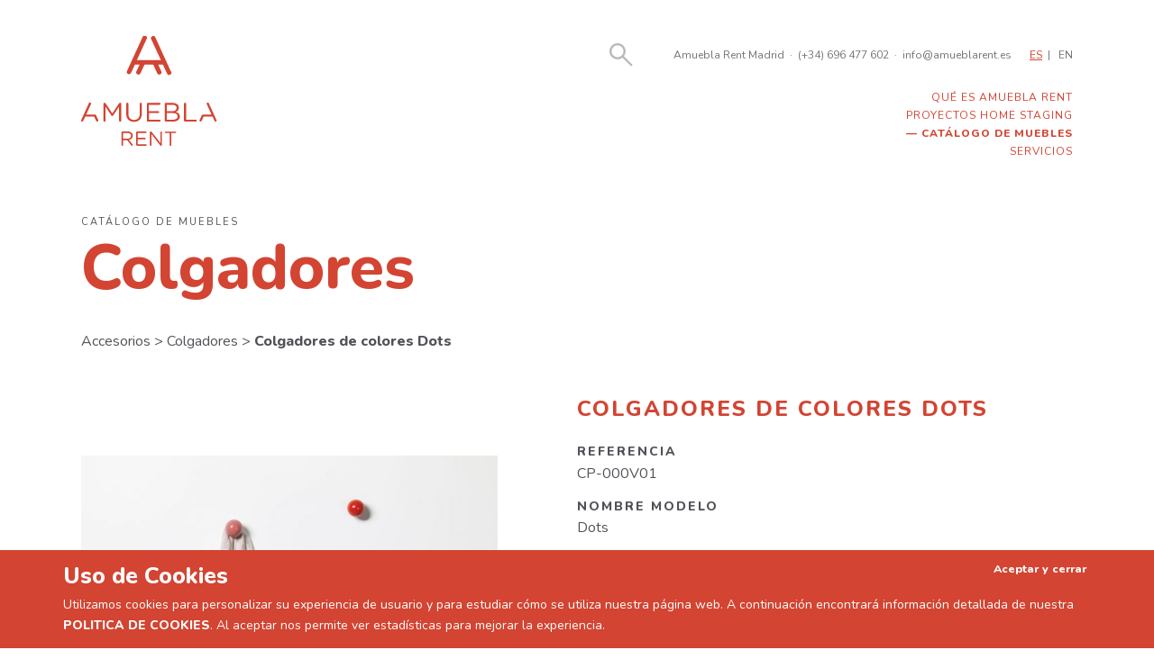

--- FILE ---
content_type: text/html; charset=UTF-8
request_url: https://amueblarent.es/catalogo/colgadores-de-colores/
body_size: 17957
content:
<!doctype html>
<html class="no-js" lang="es">
<head>
    <meta charset="utf-8">
    <meta http-equiv="X-UA-Compatible" content="IE=edge">
    <title>Colgadores de colores Dots &raquo; Amuebla Rent</title>
    <meta name="viewport" content="width=device-width, initial-scale=1">

    <script>
      WebFontConfig = {
        google: {families: ['Playfair+Display:400i:latin', 'Nunito:400,800:latin']}
      };
    </script>
    <script async
            src="https://amueblarent.es/wp-content/themes/amueblarent/js/webfont.js"></script>

    <script>
      document.documentElement.classList.add('js');
      document.documentElement.classList.remove('no-js');
    </script>

	<style>@charset "UTF-8";.cabeceraPrincipal>.inner,.piePrincipal>.inner,.pieSecundario>.inner{max-width:1100px;width:90%;margin:0 auto}.entradilla{width:90%}.entradilla:not(:last-child){margin-bottom:3.63636vw}@media only screen and (min-width:1100px){.entradilla:not(:last-child){margin-bottom:40px}}.entradilla p{font-size:18px;line-height:1.57143;font-family:Playfair Display,serif;font-style:italic}@media only screen and (min-width:523.25581px){.entradilla p{font-size:3.44vw}}@media only screen and (min-width:640px){.entradilla p{font-size:22px}}.entradilla p:last-child{margin-bottom:0}.boton a{font-size:14px;background:#dee0e2;display:inline-block;padding:.5em 2em;color:#d34432;text-transform:uppercase;letter-spacing:1px;text-decoration:none;transition:.5s}@media only screen and (min-width:560px){.boton a{font-size:2.5vw}}@media only screen and (min-width:640px){.boton a{font-size:16px}}.boton a:hover{background:#ededed}.entradilla+.boton{margin-top:-1.81818vw}@media only screen and (min-width:1100px){.entradilla+.boton{margin-top:-20px}}.destacado{color:#d34432}.peque{font-size:12px;opacity:.5}@media only screen and (max-width:639px){.entradilla{text-align:justify;-webkit-hyphens:auto;-ms-hyphens:auto;hyphens:auto}.boton{text-align:center}}#buscador{position:relative;display:flex;align-items:stretch;height:30px;width:100%}#buscador a{color:#d34432;position:absolute;right:5px;top:calc(50% - 9px)}#buscador a svg{width:18px;height:18px}.search-form{position:relative;z-index:10;display:none;height:100%;flex:1 0 auto}#buscador:target .search-form{display:block}.search-field{position:absolute;top:0;left:0;width:100%;bottom:0;display:block;-webkit-appearance:none;-moz-appearance:none;appearance:none;border:0;background:#f1f2f2;padding:.5em;font-size:1em;font-family:Nunito,sans-serif}.search-submit{background:url(/wp-content/themes/amueblarent/img/lupa.svg) 50% no-repeat;border:0;padding:0;text-indent:100%;overflow:hidden;white-space:nowrap;position:absolute;right:5px;top:calc(50% - 9px);width:18px;height:18px;background-size:contain}@media only screen and (min-width:1024px){#buscador{height:42px}#buscador a{color:#b6b9bc;position:absolute;right:5px;top:calc(50% - 13px)}#buscador a svg{width:26px;height:26px}.search-form{height:42px}.search-submit{width:26px;height:26px;top:calc(50% - 13px);color:#b6b9bc}}.cabeceraPrincipal-logo a{color:#d34432;text-decoration:none}.logo-grande{display:none}@media only screen and (min-width:1024px){.logo-grande{display:block}.logo-peque{display:none}}a[href="#menu"]{color:#d34432}.menuMovil{-webkit-transform:translateX(100%);transform:translateX(100%);transition:.5s;position:fixed;top:0;left:0;right:0;bottom:0;background:#d34432;color:#fff;z-index:100000;display:flex;flex-direction:column;justify-content:space-around;align-items:center;text-align:center;padding:20px}.menuMovil:target{-webkit-transform:translateX(0);transform:translateX(0)}.menuMovil a{color:currentColor;text-decoration:none}.menuMovil a[href="#"]{display:inline-block;text-indent:100%;white-space:nowrap;overflow:hidden;width:16px;height:16px;background:url([data-uri])}.menuMovil .menu{list-style:none;margin:0;padding:0;font-size:14px;text-transform:uppercase;letter-spacing:2px}.menuMovil .menu-item{margin-bottom:.25em}.menuMovil-datos{font-size:12px}@media only screen and (max-width:1023px){.cabeceraPrincipal-menu{display:none}}@media only screen and (min-width:1024px){.cabeceraPrincipal-enlaceMenu,.menuMovil{display:none}.cabeceraPrincipal-menu{font-size:12px;font-family:Nunito,sans-serif;text-transform:uppercase;letter-spacing:1px;color:#d34432;margin-top:1rem}.cabeceraPrincipal-menu a{text-decoration:none;color:currentColor}.cabeceraPrincipal-menu .menu{list-style:none;margin:0;padding:0;display:flex;justify-content:space-around}.cabeceraPrincipal-menu .menu-item[class*=current],.proyectos .cabeceraPrincipal-menu .menu-item-2737,.tienda .cabeceraPrincipal-menu .menu-item-175{font-weight:800}.cabeceraPrincipal-menu .menu-item[class*=current]:before,.proyectos .cabeceraPrincipal-menu .menu-item-2737:before,.tienda .cabeceraPrincipal-menu .menu-item-175:before{content:"— "}}.cabeceraPrincipal-datos a{color:currentColor;text-decoration:none}.cabeceraPrincipal-datos span{display:inline-block;margin:0 .5em}@media only screen and (max-width:1023px){.cabeceraPrincipal-datos{display:none}}.cabeceraPrincipal-idiomas ul{list-style:none;margin:0;padding:0}.cabeceraPrincipal-idiomas li{display:inline-block}.cabeceraPrincipal-idiomas li:not(:last-child):after{content:"|";padding-left:.25em;padding-right:.5em}.cabeceraPrincipal-idiomas li.wpml-ls-current-language a{color:#d34432;text-decoration:underline}.cabeceraPrincipal-idiomas a{text-decoration:none;color:currentColor}@media only screen and (max-width:1023px){.cabeceraPrincipal-idiomas{display:none}}.cabeceraPrincipal{padding-top:3.63636vw;padding-bottom:3.63636vw;font-family:Nunito,sans-serif;color:#727579;font-size:12px;background:#fff;top:0;z-index:1000}@media only screen and (min-width:1100px){.cabeceraPrincipal{padding-top:40px;padding-bottom:40px}}@media only screen and (min-width:782px){.admin-bar .cabeceraPrincipal{top:32px}}.cabeceraPrincipal>.inner{display:flex;align-items:flex-start;flex-wrap:wrap}.cabeceraPrincipal-logo{flex:0 0 auto;padding-right:40px}.cabeceraPrincipal-buscador{margin-left:auto;flex:1 0 auto}.cabeceraPrincipal-enlaceMenu,.cabeceraPrincipal-idiomas{flex:0 0 auto;padding-left:20px}.cabeceraPrincipal-enlaceMenu{min-height:30px;display:flex;align-items:center}@media only screen and (min-width:640px){.cabeceraPrincipal-datos{padding-left:40px}}@media only screen and (min-width:1024px){.cabeceraPrincipal{padding-bottom:10px}.cabeceraPrincipal-datos,.cabeceraPrincipal-idiomas{min-height:42px;display:flex;align-items:center}.cabeceraPrincipal-enlaceMenu{display:none}.cabeceraPrincipal-menu{width:100%}@supports (display:grid){.cabeceraPrincipal>.inner{display:-ms-grid;display:grid;-ms-grid-columns:max-content 1fr max-content max-content;grid-template-columns:-webkit-max-content 1fr -webkit-max-content -webkit-max-content;grid-template-columns:max-content 1fr max-content max-content}.cabeceraPrincipal-logo{-ms-grid-column:1;grid-column:1;-ms-grid-row:1;-ms-grid-row-span:2;grid-row:1/span 2}.cabeceraPrincipal-buscador{-ms-grid-column:2;grid-column:2;-ms-grid-row:1;grid-row:1;width:100%;display:block}.cabeceraPrincipal-datos{-ms-grid-column:3;grid-column:3;-ms-grid-row:1;grid-row:1}.cabeceraPrincipal-idiomas{-ms-grid-column:4;grid-column:4;-ms-grid-row:1;grid-row:1}.cabeceraPrincipal-menu{-ms-grid-column:2;-ms-grid-column-span:3;grid-column:2/span 3;-ms-grid-row:2;grid-row:2}.cabeceraPrincipal-menu .menu{display:block;text-align:right}}}.piePrincipal{padding:1em;background:#d34432;color:#fff;font-family:Nunito,sans-serif;font-size:12px;font-weight:800;text-transform:uppercase;text-align:center;letter-spacing:1px}.piePrincipal>.inner{padding-top:15px;padding-bottom:15px}.piePrincipal a{color:currentColor;text-decoration:none}.piePrincipal a:hover{text-decoration:underline}.piePrincipal svg{display:block;margin:0 auto}.piePrincipal-menu .menu{list-style:none;padding:0;margin:0}.pieSecundario>.inner{padding-top:1em;padding-bottom:1em;text-align:center;font-size:9px}@media only screen and (min-width:478.7234px){.pieSecundario>.inner{font-size:1.88vw}}@media only screen and (min-width:640px){.pieSecundario>.inner{font-size:12px}}.pieSecundario>.inner a{color:currentColor;text-decoration:none}.pieSecundario>.inner a:hover{text-decoration:underline}.pieSecundario-copyright{font-style:italic;font-size:.81818em;font-family:Playfair Display,serif;margin-top:.5em}.pieSecundario-copyright a{color:currentColor;text-decoration:none}.red{display:inline-flex;align-items:center;justify-content:center}.red:not(:first-child){margin-left:20px}.red svg{width:20px;height:20px}@media only screen and (max-width:639px){.piePrincipal-menu .menu{margin:25px 0}.piePrincipal-menu .menu-item:not(:last-child){margin-bottom:.5em}}@media only screen and (max-width:639px){.piePrincipal-contacto{display:none}}@media only screen and (min-width:640px){.piePrincipal>.inner{display:-ms-grid;display:grid;-ms-grid-columns:max-content 1fr max-content;grid-template-columns:-webkit-max-content 1fr -webkit-max-content;grid-template-columns:max-content 1fr max-content;-ms-grid-rows:(max-content)[2];grid-template-rows:repeat(2,-webkit-max-content);grid-template-rows:repeat(2,max-content);grid-gap:25px 50px;align-items:start;text-align:left}.piePrincipal-logo{-ms-grid-column:1;grid-column:1;-ms-grid-row:1;-ms-grid-row-span:2;grid-row:1/3}.piePrincipal-menu{-ms-grid-column:2;grid-column:2;-ms-grid-row:1;-ms-grid-row-span:2;grid-row:1/3;margin:0}.piePrincipal-contacto{-ms-grid-row:1;grid-row:1;text-transform:none;font-size:1.1em}.piePrincipal-contacto,.piePrincipal-redes{-ms-grid-column:3;grid-column:3;text-align:left}.piePrincipal-redes{-ms-grid-row:2;grid-row:2}.pieSecundario>.inner{display:-ms-grid;display:grid;-ms-grid-columns:1fr max-content 1fr;grid-template-columns:1fr -webkit-max-content 1fr;grid-template-columns:1fr max-content 1fr}.pieSecundario-contenido{-ms-grid-column:2;grid-column:2;-ms-grid-row:1;grid-row:1}.pieSecundario-copyright{-ms-grid-column:3;grid-column:3;-ms-grid-row:1;grid-row:1;text-align:right}.red{border:1px solid #fff;border-radius:50%;width:30px;height:30px}.red svg{width:12px;height:12px}}@media only screen and (min-width:1024px){.piePrincipal>.inner{-ms-grid-columns:max-content 2fr 1fr;grid-template-columns:-webkit-max-content 2fr 1fr;grid-template-columns:max-content 2fr 1fr}.piePrincipal-menu .menu{display:flex;flex-direction:column;flex-wrap:wrap;height:8em}}*,:after,:before{box-sizing:inherit}html{box-sizing:border-box;color:#515258;font-family:Nunito,sans-serif;font-size:14px;-webkit-font-smoothing:antialiased;-moz-osx-font-smoothing:grayscale;line-height:1.7}@media only screen and (min-width:560px){html{font-size:2.5vw}}@media only screen and (min-width:640px){html{font-size:16px}}body,html{margin:0;padding:0}body{overflow-y:scroll;display:flex;flex-direction:column;min-height:100vh}body.admin-bar{min-height:calc(100vh - 46px)}@media only screen and (min-width:782px){body.admin-bar{min-height:calc(100vh - 32px)}}img{height:auto}img,svg{max-width:100%}.contenedor-video{clear:both;position:relative;padding-bottom:56.25%}.contenedor-video>*{position:absolute;width:100%;height:100%}p{margin-top:0}h1,h2,h3,h4,h6,p{font-family:Nunito,sans-serif}h1,h2,h3,h4,h6{line-height:1.2;margin-bottom:1em}h1:not([class]):first-child,h2:not([class]):first-child,h3:not([class]):first-child,h4:not([class]):first-child,h6:not([class]):first-child{margin-top:0}h1,h2{font-size:18.125px}h3{font-size:12.5px}h4{font-size:10.625px}h6{font-size:9.375px}@media only screen and (min-width:640px){h1,h2{font-size:19.9375px}h3{font-size:13.75px}h4{font-size:11.6875px}h6{font-size:10.3125px}}@media only screen and (min-width:1024px){h1,h2{font-size:29px}h3{font-size:20px}h4{font-size:17px}h6{font-size:15px}}.aligncenter{display:block;margin:0 auto}@media only screen and (min-width:640px){.alignleft{float:left;margin-right:25px;margin-bottom:1rem}.alignright{float:right;margin-left:25px;margin-bottom:1rem}}.screen-reader-text{position:absolute;left:-999em}.contenedor{flex:1 0 auto}</style><style>.producto>.inner{max-width:1100px;width:90%;margin:0 auto}.producto-migas{margin-bottom:20px;font-size:16px}@media only screen and (min-width:440px){.producto-migas{margin-bottom:4.54545vw}}@media only screen and (min-width:1100px){.producto-migas{margin-bottom:50px}}.producto-migas>a{text-decoration:none;color:currentColor}.producto-migas>a:not(:last-child):after{content:" > "}.producto-migas>a:last-child{font-weight:800}.producto{margin-top:2.72727vw;margin-bottom:2.72727vw;line-height:1.38095}@media only screen and (min-width:1100px){.producto{margin-top:30px;margin-bottom:30px}}.producto-nombre{color:#d34432;text-transform:uppercase;letter-spacing:2px;font-weight:800;font-size:16px;margin-top:0}@media only screen and (min-width:426.66667px){.producto-nombre{font-size:3.75vw}}@media only screen and (min-width:640px){.producto-nombre{font-size:24px}}.descripcion-texto,.producto-imagenes{margin-bottom:2.72727vw}@media only screen and (min-width:1100px){.descripcion-texto,.producto-imagenes{margin-bottom:30px}}.producto-imagen>div{background:50% no-repeat;background-size:contain;margin-bottom:30px}.producto-imagen>div:before{content:"";display:block;padding-bottom:69.22%}.producto-miniaturas{margin:0 -5px;display:flex;justify-content:center}.producto-miniatura{display:inline-block;text-decoration:none;padding:0 5px}.producto-miniatura img{display:block;margin:0 auto}.producto-caracteristicas{font-weight:400}.producto-caracteristicas dd,.producto-caracteristicas dl,.producto-caracteristicas dt{margin:0;padding:0}.producto-caracteristicas dt{margin-bottom:.25em}.producto-caracteristicas dd{margin-bottom:1em}.descripcion-titulo,.producto-caracteristicas dt{text-transform:uppercase;font-size:13px;letter-spacing:2px;font-weight:800}.descripcion-texto,.producto-caracteristicas{font-size:13px}.imagen-zoom{position:fixed;top:0;right:0;bottom:0;left:0;background:rgba(0,0,0,.7);display:flex;justify-content:center;align-items:center;z-index:1050;transition:opacity .5s;opacity:0}.imagen-zoom img{max-width:90%;max-height:90%}.imagen-zoom.is-visible{opacity:1}@media only screen and (min-width:800px){.producto-datos{display:flex;flex-wrap:wrap}.producto-nombre{flex:0 0 auto;width:100%;padding-left:50%;order:-1}.producto-imagenes{width:50%;padding-right:8%}.producto-caracteristicas{width:50%}.descripcion-titulo,.producto-caracteristicas dt{font-size:14px}.descripcion-texto,.producto-caracteristicas dd{font-size:16px}}</style><meta name='robots' content='max-image-preview:large' />
	<style>img:is([sizes="auto" i], [sizes^="auto," i]) { contain-intrinsic-size: 3000px 1500px }</style>
			<!-- This site uses the Google Analytics by ExactMetrics plugin v8.10.1 - Using Analytics tracking - https://www.exactmetrics.com/ -->
							<script src="//www.googletagmanager.com/gtag/js?id=G-CGH9TBFYWV"  data-cfasync="false" data-wpfc-render="false" type="text/javascript" async></script>
			<script data-cfasync="false" data-wpfc-render="false" type="text/javascript">
				var em_version = '8.10.1';
				var em_track_user = true;
				var em_no_track_reason = '';
								var ExactMetricsDefaultLocations = {"page_location":"https:\/\/amueblarent.es\/catalogo\/colgadores-de-colores\/"};
								if ( typeof ExactMetricsPrivacyGuardFilter === 'function' ) {
					var ExactMetricsLocations = (typeof ExactMetricsExcludeQuery === 'object') ? ExactMetricsPrivacyGuardFilter( ExactMetricsExcludeQuery ) : ExactMetricsPrivacyGuardFilter( ExactMetricsDefaultLocations );
				} else {
					var ExactMetricsLocations = (typeof ExactMetricsExcludeQuery === 'object') ? ExactMetricsExcludeQuery : ExactMetricsDefaultLocations;
				}

								var disableStrs = [
										'ga-disable-G-CGH9TBFYWV',
									];

				/* Function to detect opted out users */
				function __gtagTrackerIsOptedOut() {
					for (var index = 0; index < disableStrs.length; index++) {
						if (document.cookie.indexOf(disableStrs[index] + '=true') > -1) {
							return true;
						}
					}

					return false;
				}

				/* Disable tracking if the opt-out cookie exists. */
				if (__gtagTrackerIsOptedOut()) {
					for (var index = 0; index < disableStrs.length; index++) {
						window[disableStrs[index]] = true;
					}
				}

				/* Opt-out function */
				function __gtagTrackerOptout() {
					for (var index = 0; index < disableStrs.length; index++) {
						document.cookie = disableStrs[index] + '=true; expires=Thu, 31 Dec 2099 23:59:59 UTC; path=/';
						window[disableStrs[index]] = true;
					}
				}

				if ('undefined' === typeof gaOptout) {
					function gaOptout() {
						__gtagTrackerOptout();
					}
				}
								window.dataLayer = window.dataLayer || [];

				window.ExactMetricsDualTracker = {
					helpers: {},
					trackers: {},
				};
				if (em_track_user) {
					function __gtagDataLayer() {
						dataLayer.push(arguments);
					}

					function __gtagTracker(type, name, parameters) {
						if (!parameters) {
							parameters = {};
						}

						if (parameters.send_to) {
							__gtagDataLayer.apply(null, arguments);
							return;
						}

						if (type === 'event') {
														parameters.send_to = exactmetrics_frontend.v4_id;
							var hookName = name;
							if (typeof parameters['event_category'] !== 'undefined') {
								hookName = parameters['event_category'] + ':' + name;
							}

							if (typeof ExactMetricsDualTracker.trackers[hookName] !== 'undefined') {
								ExactMetricsDualTracker.trackers[hookName](parameters);
							} else {
								__gtagDataLayer('event', name, parameters);
							}
							
						} else {
							__gtagDataLayer.apply(null, arguments);
						}
					}

					__gtagTracker('js', new Date());
					__gtagTracker('set', {
						'developer_id.dNDMyYj': true,
											});
					if ( ExactMetricsLocations.page_location ) {
						__gtagTracker('set', ExactMetricsLocations);
					}
										__gtagTracker('config', 'G-CGH9TBFYWV', {"forceSSL":"true"} );
										window.gtag = __gtagTracker;										(function () {
						/* https://developers.google.com/analytics/devguides/collection/analyticsjs/ */
						/* ga and __gaTracker compatibility shim. */
						var noopfn = function () {
							return null;
						};
						var newtracker = function () {
							return new Tracker();
						};
						var Tracker = function () {
							return null;
						};
						var p = Tracker.prototype;
						p.get = noopfn;
						p.set = noopfn;
						p.send = function () {
							var args = Array.prototype.slice.call(arguments);
							args.unshift('send');
							__gaTracker.apply(null, args);
						};
						var __gaTracker = function () {
							var len = arguments.length;
							if (len === 0) {
								return;
							}
							var f = arguments[len - 1];
							if (typeof f !== 'object' || f === null || typeof f.hitCallback !== 'function') {
								if ('send' === arguments[0]) {
									var hitConverted, hitObject = false, action;
									if ('event' === arguments[1]) {
										if ('undefined' !== typeof arguments[3]) {
											hitObject = {
												'eventAction': arguments[3],
												'eventCategory': arguments[2],
												'eventLabel': arguments[4],
												'value': arguments[5] ? arguments[5] : 1,
											}
										}
									}
									if ('pageview' === arguments[1]) {
										if ('undefined' !== typeof arguments[2]) {
											hitObject = {
												'eventAction': 'page_view',
												'page_path': arguments[2],
											}
										}
									}
									if (typeof arguments[2] === 'object') {
										hitObject = arguments[2];
									}
									if (typeof arguments[5] === 'object') {
										Object.assign(hitObject, arguments[5]);
									}
									if ('undefined' !== typeof arguments[1].hitType) {
										hitObject = arguments[1];
										if ('pageview' === hitObject.hitType) {
											hitObject.eventAction = 'page_view';
										}
									}
									if (hitObject) {
										action = 'timing' === arguments[1].hitType ? 'timing_complete' : hitObject.eventAction;
										hitConverted = mapArgs(hitObject);
										__gtagTracker('event', action, hitConverted);
									}
								}
								return;
							}

							function mapArgs(args) {
								var arg, hit = {};
								var gaMap = {
									'eventCategory': 'event_category',
									'eventAction': 'event_action',
									'eventLabel': 'event_label',
									'eventValue': 'event_value',
									'nonInteraction': 'non_interaction',
									'timingCategory': 'event_category',
									'timingVar': 'name',
									'timingValue': 'value',
									'timingLabel': 'event_label',
									'page': 'page_path',
									'location': 'page_location',
									'title': 'page_title',
									'referrer' : 'page_referrer',
								};
								for (arg in args) {
																		if (!(!args.hasOwnProperty(arg) || !gaMap.hasOwnProperty(arg))) {
										hit[gaMap[arg]] = args[arg];
									} else {
										hit[arg] = args[arg];
									}
								}
								return hit;
							}

							try {
								f.hitCallback();
							} catch (ex) {
							}
						};
						__gaTracker.create = newtracker;
						__gaTracker.getByName = newtracker;
						__gaTracker.getAll = function () {
							return [];
						};
						__gaTracker.remove = noopfn;
						__gaTracker.loaded = true;
						window['__gaTracker'] = __gaTracker;
					})();
									} else {
										console.log("");
					(function () {
						function __gtagTracker() {
							return null;
						}

						window['__gtagTracker'] = __gtagTracker;
						window['gtag'] = __gtagTracker;
					})();
									}
			</script>
							<!-- / Google Analytics by ExactMetrics -->
		<link rel='stylesheet' id='wp-block-library-css' href='https://amueblarent.es/wp-includes/css/dist/block-library/style.min.css?ver=6.8.3' type='text/css' media='all' />
<style id='classic-theme-styles-inline-css' type='text/css'>
/*! This file is auto-generated */
.wp-block-button__link{color:#fff;background-color:#32373c;border-radius:9999px;box-shadow:none;text-decoration:none;padding:calc(.667em + 2px) calc(1.333em + 2px);font-size:1.125em}.wp-block-file__button{background:#32373c;color:#fff;text-decoration:none}
</style>
<style id='global-styles-inline-css' type='text/css'>
:root{--wp--preset--aspect-ratio--square: 1;--wp--preset--aspect-ratio--4-3: 4/3;--wp--preset--aspect-ratio--3-4: 3/4;--wp--preset--aspect-ratio--3-2: 3/2;--wp--preset--aspect-ratio--2-3: 2/3;--wp--preset--aspect-ratio--16-9: 16/9;--wp--preset--aspect-ratio--9-16: 9/16;--wp--preset--color--black: #000000;--wp--preset--color--cyan-bluish-gray: #abb8c3;--wp--preset--color--white: #ffffff;--wp--preset--color--pale-pink: #f78da7;--wp--preset--color--vivid-red: #cf2e2e;--wp--preset--color--luminous-vivid-orange: #ff6900;--wp--preset--color--luminous-vivid-amber: #fcb900;--wp--preset--color--light-green-cyan: #7bdcb5;--wp--preset--color--vivid-green-cyan: #00d084;--wp--preset--color--pale-cyan-blue: #8ed1fc;--wp--preset--color--vivid-cyan-blue: #0693e3;--wp--preset--color--vivid-purple: #9b51e0;--wp--preset--gradient--vivid-cyan-blue-to-vivid-purple: linear-gradient(135deg,rgba(6,147,227,1) 0%,rgb(155,81,224) 100%);--wp--preset--gradient--light-green-cyan-to-vivid-green-cyan: linear-gradient(135deg,rgb(122,220,180) 0%,rgb(0,208,130) 100%);--wp--preset--gradient--luminous-vivid-amber-to-luminous-vivid-orange: linear-gradient(135deg,rgba(252,185,0,1) 0%,rgba(255,105,0,1) 100%);--wp--preset--gradient--luminous-vivid-orange-to-vivid-red: linear-gradient(135deg,rgba(255,105,0,1) 0%,rgb(207,46,46) 100%);--wp--preset--gradient--very-light-gray-to-cyan-bluish-gray: linear-gradient(135deg,rgb(238,238,238) 0%,rgb(169,184,195) 100%);--wp--preset--gradient--cool-to-warm-spectrum: linear-gradient(135deg,rgb(74,234,220) 0%,rgb(151,120,209) 20%,rgb(207,42,186) 40%,rgb(238,44,130) 60%,rgb(251,105,98) 80%,rgb(254,248,76) 100%);--wp--preset--gradient--blush-light-purple: linear-gradient(135deg,rgb(255,206,236) 0%,rgb(152,150,240) 100%);--wp--preset--gradient--blush-bordeaux: linear-gradient(135deg,rgb(254,205,165) 0%,rgb(254,45,45) 50%,rgb(107,0,62) 100%);--wp--preset--gradient--luminous-dusk: linear-gradient(135deg,rgb(255,203,112) 0%,rgb(199,81,192) 50%,rgb(65,88,208) 100%);--wp--preset--gradient--pale-ocean: linear-gradient(135deg,rgb(255,245,203) 0%,rgb(182,227,212) 50%,rgb(51,167,181) 100%);--wp--preset--gradient--electric-grass: linear-gradient(135deg,rgb(202,248,128) 0%,rgb(113,206,126) 100%);--wp--preset--gradient--midnight: linear-gradient(135deg,rgb(2,3,129) 0%,rgb(40,116,252) 100%);--wp--preset--font-size--small: 13px;--wp--preset--font-size--medium: 20px;--wp--preset--font-size--large: 36px;--wp--preset--font-size--x-large: 42px;--wp--preset--spacing--20: 0.44rem;--wp--preset--spacing--30: 0.67rem;--wp--preset--spacing--40: 1rem;--wp--preset--spacing--50: 1.5rem;--wp--preset--spacing--60: 2.25rem;--wp--preset--spacing--70: 3.38rem;--wp--preset--spacing--80: 5.06rem;--wp--preset--shadow--natural: 6px 6px 9px rgba(0, 0, 0, 0.2);--wp--preset--shadow--deep: 12px 12px 50px rgba(0, 0, 0, 0.4);--wp--preset--shadow--sharp: 6px 6px 0px rgba(0, 0, 0, 0.2);--wp--preset--shadow--outlined: 6px 6px 0px -3px rgba(255, 255, 255, 1), 6px 6px rgba(0, 0, 0, 1);--wp--preset--shadow--crisp: 6px 6px 0px rgba(0, 0, 0, 1);}:where(.is-layout-flex){gap: 0.5em;}:where(.is-layout-grid){gap: 0.5em;}body .is-layout-flex{display: flex;}.is-layout-flex{flex-wrap: wrap;align-items: center;}.is-layout-flex > :is(*, div){margin: 0;}body .is-layout-grid{display: grid;}.is-layout-grid > :is(*, div){margin: 0;}:where(.wp-block-columns.is-layout-flex){gap: 2em;}:where(.wp-block-columns.is-layout-grid){gap: 2em;}:where(.wp-block-post-template.is-layout-flex){gap: 1.25em;}:where(.wp-block-post-template.is-layout-grid){gap: 1.25em;}.has-black-color{color: var(--wp--preset--color--black) !important;}.has-cyan-bluish-gray-color{color: var(--wp--preset--color--cyan-bluish-gray) !important;}.has-white-color{color: var(--wp--preset--color--white) !important;}.has-pale-pink-color{color: var(--wp--preset--color--pale-pink) !important;}.has-vivid-red-color{color: var(--wp--preset--color--vivid-red) !important;}.has-luminous-vivid-orange-color{color: var(--wp--preset--color--luminous-vivid-orange) !important;}.has-luminous-vivid-amber-color{color: var(--wp--preset--color--luminous-vivid-amber) !important;}.has-light-green-cyan-color{color: var(--wp--preset--color--light-green-cyan) !important;}.has-vivid-green-cyan-color{color: var(--wp--preset--color--vivid-green-cyan) !important;}.has-pale-cyan-blue-color{color: var(--wp--preset--color--pale-cyan-blue) !important;}.has-vivid-cyan-blue-color{color: var(--wp--preset--color--vivid-cyan-blue) !important;}.has-vivid-purple-color{color: var(--wp--preset--color--vivid-purple) !important;}.has-black-background-color{background-color: var(--wp--preset--color--black) !important;}.has-cyan-bluish-gray-background-color{background-color: var(--wp--preset--color--cyan-bluish-gray) !important;}.has-white-background-color{background-color: var(--wp--preset--color--white) !important;}.has-pale-pink-background-color{background-color: var(--wp--preset--color--pale-pink) !important;}.has-vivid-red-background-color{background-color: var(--wp--preset--color--vivid-red) !important;}.has-luminous-vivid-orange-background-color{background-color: var(--wp--preset--color--luminous-vivid-orange) !important;}.has-luminous-vivid-amber-background-color{background-color: var(--wp--preset--color--luminous-vivid-amber) !important;}.has-light-green-cyan-background-color{background-color: var(--wp--preset--color--light-green-cyan) !important;}.has-vivid-green-cyan-background-color{background-color: var(--wp--preset--color--vivid-green-cyan) !important;}.has-pale-cyan-blue-background-color{background-color: var(--wp--preset--color--pale-cyan-blue) !important;}.has-vivid-cyan-blue-background-color{background-color: var(--wp--preset--color--vivid-cyan-blue) !important;}.has-vivid-purple-background-color{background-color: var(--wp--preset--color--vivid-purple) !important;}.has-black-border-color{border-color: var(--wp--preset--color--black) !important;}.has-cyan-bluish-gray-border-color{border-color: var(--wp--preset--color--cyan-bluish-gray) !important;}.has-white-border-color{border-color: var(--wp--preset--color--white) !important;}.has-pale-pink-border-color{border-color: var(--wp--preset--color--pale-pink) !important;}.has-vivid-red-border-color{border-color: var(--wp--preset--color--vivid-red) !important;}.has-luminous-vivid-orange-border-color{border-color: var(--wp--preset--color--luminous-vivid-orange) !important;}.has-luminous-vivid-amber-border-color{border-color: var(--wp--preset--color--luminous-vivid-amber) !important;}.has-light-green-cyan-border-color{border-color: var(--wp--preset--color--light-green-cyan) !important;}.has-vivid-green-cyan-border-color{border-color: var(--wp--preset--color--vivid-green-cyan) !important;}.has-pale-cyan-blue-border-color{border-color: var(--wp--preset--color--pale-cyan-blue) !important;}.has-vivid-cyan-blue-border-color{border-color: var(--wp--preset--color--vivid-cyan-blue) !important;}.has-vivid-purple-border-color{border-color: var(--wp--preset--color--vivid-purple) !important;}.has-vivid-cyan-blue-to-vivid-purple-gradient-background{background: var(--wp--preset--gradient--vivid-cyan-blue-to-vivid-purple) !important;}.has-light-green-cyan-to-vivid-green-cyan-gradient-background{background: var(--wp--preset--gradient--light-green-cyan-to-vivid-green-cyan) !important;}.has-luminous-vivid-amber-to-luminous-vivid-orange-gradient-background{background: var(--wp--preset--gradient--luminous-vivid-amber-to-luminous-vivid-orange) !important;}.has-luminous-vivid-orange-to-vivid-red-gradient-background{background: var(--wp--preset--gradient--luminous-vivid-orange-to-vivid-red) !important;}.has-very-light-gray-to-cyan-bluish-gray-gradient-background{background: var(--wp--preset--gradient--very-light-gray-to-cyan-bluish-gray) !important;}.has-cool-to-warm-spectrum-gradient-background{background: var(--wp--preset--gradient--cool-to-warm-spectrum) !important;}.has-blush-light-purple-gradient-background{background: var(--wp--preset--gradient--blush-light-purple) !important;}.has-blush-bordeaux-gradient-background{background: var(--wp--preset--gradient--blush-bordeaux) !important;}.has-luminous-dusk-gradient-background{background: var(--wp--preset--gradient--luminous-dusk) !important;}.has-pale-ocean-gradient-background{background: var(--wp--preset--gradient--pale-ocean) !important;}.has-electric-grass-gradient-background{background: var(--wp--preset--gradient--electric-grass) !important;}.has-midnight-gradient-background{background: var(--wp--preset--gradient--midnight) !important;}.has-small-font-size{font-size: var(--wp--preset--font-size--small) !important;}.has-medium-font-size{font-size: var(--wp--preset--font-size--medium) !important;}.has-large-font-size{font-size: var(--wp--preset--font-size--large) !important;}.has-x-large-font-size{font-size: var(--wp--preset--font-size--x-large) !important;}
:where(.wp-block-post-template.is-layout-flex){gap: 1.25em;}:where(.wp-block-post-template.is-layout-grid){gap: 1.25em;}
:where(.wp-block-columns.is-layout-flex){gap: 2em;}:where(.wp-block-columns.is-layout-grid){gap: 2em;}
:root :where(.wp-block-pullquote){font-size: 1.5em;line-height: 1.6;}
</style>
<link rel='stylesheet' id='qts_front_styles-css' href='https://amueblarent.es/wp-content/plugins/qtranslate-slug/assets/css/qts-default.css?ver=6.8.3' type='text/css' media='all' />
<script data-cfasync="false" data-wpfc-render="false" type="text/javascript" id='exactmetrics-frontend-script-js-extra'>/* <![CDATA[ */
var exactmetrics_frontend = {"js_events_tracking":"true","download_extensions":"zip,mp3,mpeg,pdf,docx,pptx,xlsx,rar","inbound_paths":"[{\"path\":\"\\\/go\\\/\",\"label\":\"affiliate\"},{\"path\":\"\\\/recommend\\\/\",\"label\":\"affiliate\"}]","home_url":"https:\/\/amueblarent.es","hash_tracking":"false","v4_id":"G-CGH9TBFYWV"};/* ]]> */
</script>
<link rel="https://api.w.org/" href="https://amueblarent.es/wp-json/" /><link rel="canonical" href="https://amueblarent.es/catalogo/colgadores-de-colores/" />
<link rel='shortlink' href='https://amueblarent.es/?p=445' />
<link rel="alternate" title="oEmbed (JSON)" type="application/json+oembed" href="https://amueblarent.es/wp-json/oembed/1.0/embed?url=https%3A%2F%2Famueblarent.es%2Fcatalogo%2Fcolgadores-de-colores%2F" />
<link rel="alternate" title="oEmbed (XML)" type="text/xml+oembed" href="https://amueblarent.es/wp-json/oembed/1.0/embed?url=https%3A%2F%2Famueblarent.es%2Fcatalogo%2Fcolgadores-de-colores%2F&#038;format=xml" />
    <style>
        .pop-cookies {
            font-size: 14px;
            transform: translateY(100%);
            transition: .5s ease;
            position: fixed;
            bottom: 0;
            left: 0;
            right: 0;
            background: #d34432;
            color: #fff;
            z-index: 10000;
        }

        .pop-cookies a {
            color: currentColor;
            text-decoration: none;
            font-weight: bold;
        }

        .pop-cookies > .inner {
            max-width: 1170px;
            margin: 0 auto;
            padding: 1em 15px;
            position: relative;
            background-clip: content-box;
        }

        .pop-cookies h2 {
            margin: .2em 0;
            font-size: 1.8em;
        }

        .pop-cookies p {
            margin-bottom: 0;
            font-size: 1em;
        }

        body.con-popup-cookies .pop-cookies {
            transform: none;
        }

        .pop-cookies-cerrar {
            position: absolute;
            right: 20px;
            top: 10px;
            font-size: .9em;
        }
    </style><meta name="generator" content="qTranslate-XT 3.7.3" />
<link hreflang="x-default" href="https://amueblarent.es/catalogo/colgadores-de-colores/" rel="alternate" />
<link hreflang="es" href="https://amueblarent.es/catalogo/colgadores-de-colores/" rel="alternate" />
<link hreflang="en" href="https://amueblarent.es/en/catalogo/coat-dots/" rel="alternate" />
            <style>
                .bloque--titulo>.inner{max-width:1100px;width:90%;margin:0 auto}.bloque--titulo-subtitulo{text-transform:uppercase;letter-spacing:2px;font-size:9px}@media only screen and (min-width:523.25581px){.bloque--titulo-subtitulo{font-size:1.72vw}}@media only screen and (min-width:640px){.bloque--titulo-subtitulo{font-size:11px}}.bloque--titulo-titulo{font-weight:800;color:#d34432;margin-top:0;margin-bottom:0;font-size:26px}@media only screen and (min-width:241.18738px){.bloque--titulo-titulo{font-size:10.78vw}}@media only screen and (min-width:640px){.bloque--titulo-titulo{font-size:69px}}.bloque--titulo{margin-top:4.54545vw}@media only screen and (min-width:1100px){.bloque--titulo{margin-top:50px}}            </style>	<link rel="apple-touch-icon-precomposed" sizes="57x57" href="https://amueblarent.es/wp-content/themes/amueblarent/icons/apple-touch-icon-57x57.png" />
	<link rel="apple-touch-icon-precomposed" sizes="114x114" href="https://amueblarent.es/wp-content/themes/amueblarent/icons/apple-touch-icon-114x114.png" />
	<link rel="apple-touch-icon-precomposed" sizes="72x72" href="https://amueblarent.es/wp-content/themes/amueblarent/icons/apple-touch-icon-72x72.png" />
	<link rel="apple-touch-icon-precomposed" sizes="144x144" href="https://amueblarent.es/wp-content/themes/amueblarent/icons/apple-touch-icon-144x144.png" />
	<link rel="apple-touch-icon-precomposed" sizes="60x60" href="https://amueblarent.es/wp-content/themes/amueblarent/icons/apple-touch-icon-60x60.png" />
	<link rel="apple-touch-icon-precomposed" sizes="120x120" href="https://amueblarent.es/wp-content/themes/amueblarent/icons/apple-touch-icon-120x120.png" />
	<link rel="apple-touch-icon-precomposed" sizes="76x76" href="https://amueblarent.es/wp-content/themes/amueblarent/icons/apple-touch-icon-76x76.png" />
	<link rel="apple-touch-icon-precomposed" sizes="152x152" href="https://amueblarent.es/wp-content/themes/amueblarent/icons/apple-touch-icon-152x152.png" />
	<link rel="icon" type="image/png" href="https://amueblarent.es/wp-content/themes/amueblarent/icons/favicon-196x196.png" sizes="196x196" />
	<link rel="icon" type="image/png" href="https://amueblarent.es/wp-content/themes/amueblarent/icons/favicon-96x96.png" sizes="96x96" />
	<link rel="icon" type="image/png" href="https://amueblarent.es/wp-content/themes/amueblarent/icons/favicon-32x32.png" sizes="32x32" />
	<link rel="icon" type="image/png" href="https://amueblarent.es/wp-content/themes/amueblarent/icons/favicon-16x16.png" sizes="16x16" />
	<link rel="icon" type="image/png" href="https://amueblarent.es/wp-content/themes/amueblarent/icons/favicon-128.png" sizes="128x128" />
	<meta name="application-name" content="&nbsp;"/>
	<meta name="msapplication-TileColor" content="#FFFFFF" />
	<meta name="msapplication-TileImage" content="https://amueblarent.es/wp-content/themes/amueblarent/icons/mstile-144x144.png" />
	<meta name="msapplication-square70x70logo" content="https://amueblarent.es/wp-content/themes/amueblarent/icons/mstile-70x70.png" />
	<meta name="msapplication-square150x150logo" content="https://amueblarent.es/wp-content/themes/amueblarent/icons/mstile-150x150.png" />
	<meta name="msapplication-wide310x150logo" content="https://amueblarent.es/wp-content/themes/amueblarent/icons/mstile-310x150.png" />
	<meta name="msapplication-square310x310logo" content="https://amueblarent.es/wp-content/themes/amueblarent/icons/mstile-310x310.png" />	<meta name="description" content="&lt;p&gt;Coat Dots están montados en un pasador extensible que se estira y despega ligeramente de la pared. Ideal como gancho para colgar abrigos o como elemento decorativo.&lt;/p&gt;
">

	<meta property="og:title" content="Colgadores de colores Dots – Amuebla Rent"/>
	<meta property="og:url" content="https://amueblarent.es/catalogo/colgadores-de-colores/"/>
	<meta property="og:image" content="https://amueblarent.eshttps://amueblarent.es/wp-content/uploads/2018/08/CP-000V01-3.jpg"/>
	<meta property="og:image:width" content="1040"/>
	<meta property="og:image:height" content="660"/>
	<meta property="og:site_name" content="Amuebla Rent"/>
	<meta property="og:description" content="Coat Dots están montados en un pasador extensible que se estira y despega ligeramente de la pared. Ideal como gancho para colgar abrigos o como elemento decorativo."/>

	<meta name="twitter:card" content="summary_large_image"/>
	<meta name="twitter:title" content="Colgadores de colores Dots"/>
	<meta name="twitter:description" content="Coat Dots están montados en un pasador extensible que se estira y despega ligeramente de la pared. Ideal como gancho para colgar abrigos o como elemento decorativo."/>
	<meta name="twitter:image" content="https://amueblarent.eshttps://amueblarent.es/wp-content/uploads/2018/08/CP-000V01-3.jpg"/>
	<meta itemprop="image" content="https://amueblarent.eshttps://amueblarent.es/wp-content/uploads/2018/08/CP-000V01-3.jpg"/><link rel="icon" href="https://amueblarent.es/wp-content/uploads/2018/09/Icono-WP-150x150.png" sizes="32x32" />
<link rel="icon" href="https://amueblarent.es/wp-content/uploads/2018/09/Icono-WP-300x300.png" sizes="192x192" />
<link rel="apple-touch-icon" href="https://amueblarent.es/wp-content/uploads/2018/09/Icono-WP-300x300.png" />
<meta name="msapplication-TileImage" content="https://amueblarent.es/wp-content/uploads/2018/09/Icono-WP-300x300.png" />
</head>
<body class="wp-singular productos-template-default single single-productos postid-445 wp-theme-amueblarent tienda es">
<header class="cabeceraPrincipal">
    <div class="inner">
        <div class="cabeceraPrincipal-logo">
            <a href="https://amueblarent.es/">
                <div class="logo-grande"><svg width="151" height="123" viewBox="0 0 151 123"
     xmlns="http://www.w3.org/2000/svg"
     xmlns:xlink="http://www.w3.org/1999/xlink">
    <title>Logo</title>
    <defs>
        <path id="logo"
              d="M49 39.3L31.8 1.5a2.5 2.5 0 1 0-4.6 2L38 26.8H11.3L22 3.5a2.5 2.5 0 1 0-4.5-2L.2 39.3a2.5 2.5 0 0 0 4.5 2l4.4-9.5h5.2l-3.5 7.4a2.5 2.5 0 1 0 4.5 2.2l4.5-9.6h9.7l4.4 9.6a2.5 2.5 0 0 0 4.5-2.2L35 31.8h5.2l4.4 9.5a2.5 2.5 0 1 0 4.5-2"
              fill="currentColor"></path>

        <path d="M51.4 114.1c2.3 0 4-1.2 4-3.2s-1.5-3.2-4-3.2h-4.9v6.4h4.9zm-6.7-7.1c0-.5.4-1 1-1h5.8c2 0 3.5.6 4.5 1.6.8.8 1.3 2 1.3 3.2 0 2.6-1.8 4.1-4.3 4.6l4 5 .3.7c0 .5-.5.9-1 .9-.3 0-.6-.2-.8-.5l-4.4-5.8h-4.6v5.4c0 .5-.4.9-.9.9a.9.9 0 0 1-.9-1v-14zM61 121v-14c0-.5.5-.9 1-.9h9.8c.4 0 .8.4.8.8 0 .5-.4.8-.8.8h-9v5.4h8c.4 0 .8.4.8.8 0 .5-.4.9-.8.9h-8v5.5H72c.5 0 .8.4.8.8 0 .5-.3.8-.8.8H62a.9.9 0 0 1-.8-.9m15-14c0-.6.4-1 .9-1h.2c.5 0 .7.2 1 .6l9.6 12.2v-12c0-.4.3-.8.8-.8s.9.4.9.9v14.3c0 .4-.3.8-.8.8h-.1c-.4 0-.7-.2-1-.5L78 108.9v12.3c0 .4-.4.8-1 .8a.9.9 0 0 1-.8-.8v-14.3zM98.3 107.7h-4.6a.8.8 0 0 1-.9-.7c0-.5.4-.8.9-.8h11c.4 0 .8.3.8.8 0 .4-.4.8-.8.8H100v13.4c0 .5-.4.9-1 .9a1 1 0 0 1-.8-1v-13.3zM24.6 75.3c0-.6.6-1.1 1.2-1.1h.2c.5 0 .9.3 1.1.6L34.6 86 42 74.8c.2-.4.6-.6 1-.6h.3c.6 0 1.2.5 1.2 1.1V94c0 .6-.6 1.2-1.2 1.2s-1.2-.6-1.2-1.2V78.5l-6.6 9.8c-.3.4-.6.6-1 .6s-.7-.2-1-.6L27 78.5V94c0 .7-.5 1.2-1.2 1.2-.6 0-1-.5-1-1.2V75.3zm25.4 11v-11c0-.6.6-1.2 1.2-1.2s1.2.6 1.2 1.2v10.9c0 4.5 2.4 7 6.3 7 3.8 0 6.3-2.3 6.3-6.9v-11c0-.6.5-1.2 1.2-1.2.6 0 1.1.6 1.1 1.2v10.9c0 6-3.5 9.1-8.6 9.1-5.2 0-8.7-3-8.7-9m22.9 7.5V75.5c0-.7.5-1.2 1.1-1.2h13c.5 0 1 .4 1 1s-.5 1.1-1 1.1H75.1v7h10.4c.6 0 1 .6 1 1.2s-.4 1-1 1H75.2V93h11.9c.5 0 1 .5 1 1 0 .6-.5 1.1-1 1.1H74c-.7 0-1.2-.5-1.2-1.2M102 93c3.1 0 5.1-1.5 5.1-3.8s-1.9-3.6-5.5-3.6H95v7.3h7zm-.8-9.5c2.8 0 4.7-1.3 4.7-3.7 0-2-1.6-3.4-4.6-3.4H95v7.1h6.2zm-8.5-8c0-.7.6-1.2 1.2-1.2h7.7a8 8 0 0 1 5.4 1.8c.8.9 1.3 2 1.3 3.3a5 5 0 0 1-3.3 4.9c2.5.7 4.5 2.2 4.5 5 0 3.6-3 5.7-7.6 5.7h-8c-.6 0-1.2-.5-1.2-1.2V75.5zm21.4-.2c0-.6.6-1.2 1.2-1.2s1.2.6 1.2 1.2V93h10.7c.6 0 1.1.5 1.1 1 0 .7-.5 1.1-1 1.1h-12c-.6 0-1.2-.5-1.2-1.2V75.3zm36 18l-8.5-18.6a1.2 1.2 0 0 0-2.2 1l5.2 11.5H135c-.6 0-1 .4-1.2 1l-2.4 5a1.2 1.2 0 0 0 2.2 1.1l2.2-4.7h10l2.2 4.7a1.2 1.2 0 0 0 2.2-1M19 93.3l-2.4-5.1c-.1-.6-.6-1-1.2-1H5.6l5.3-11.6a1.2 1.2 0 0 0-2.3-1L.1 93.3a1.2 1.2 0 1 0 2.2 1l2.2-4.7h10l2.3 4.7a1.2 1.2 0 0 0 2.2-1"
              fill="currentColor" id="logo-texto"></path>
    </defs>
    <g fill="none" fill-rule="evenodd">
        <use xlink:href="#logo" x="50.5"></use>
        <use xlink:href="#logo-texto" x="0"></use>
    </g>
</svg></div>
                <div class="logo-peque">
                    <svg width="26" height="22" viewBox="0 0 50 44">
                        <use xlink:href="#logo"></use>
                    </svg>
                </div>
            </a>
        </div>

        <div class="cabeceraPrincipal-buscador">
            <div id="buscador">
	<form role="search" method="get" class="search-form" action="https://amueblarent.es/">
		<label>
			<span class="screen-reader-text">Search for:</span>
			<input type="search" class="search-field" placeholder="Buscar &hellip;" value="" name="s" />
		</label>
		<input type="submit" class="search-submit" value="Buscar" />
	</form>

	<a href="#buscador">
        <svg width="26" height="26" viewBox="0 0 26 26" xmlns="http://www.w3.org/2000/svg">
    <title>Buscar</title>
    <path d="M2.3838,8.9575 C2.3838,5.3325 5.3328,2.3835 8.9578,2.3835 C12.5828,2.3835 15.5318,5.3325 15.5318,8.9575 C15.5318,12.5825 12.5828,15.5315 8.9578,15.5315 C5.3328,15.5315 2.3838,12.5825 2.3838,8.9575 M25.0868,23.4005 L16.0688,14.3825 C17.2218,12.8745 17.9158,10.9975 17.9158,8.9575 C17.9158,4.0185 13.8978,-0.0005 8.9578,-0.0005 C4.0178,-0.0005 -0.0002,4.0185 -0.0002,8.9575 C-0.0002,13.8965 4.0178,17.9155 8.9578,17.9155 C10.9978,17.9155 12.8758,17.2215 14.3838,16.0685 L23.4008,25.0855 C23.6338,25.3185 23.9388,25.4355 24.2438,25.4355 C24.5488,25.4355 24.8538,25.3185 25.0868,25.0855 C25.5518,24.6215 25.5518,23.8655 25.0868,23.4005" id="lupa" fill="currentColor" stroke="none"></path>
</svg>	</a>
</div>        </div>

        <div class="cabeceraPrincipal-enlaceMenu">
            <a href="#menu">
                <svg width="15" height="11" viewBox="0 0 15 11" xmlns="http://www.w3.org/2000/svg">
    <title>Menú</title>
    <path fill="currentColor" d="M14.3 1.1H.5A.5.5 0 0 1 .5 0h13.8a.5.5 0 0 1 0 1.1M10.8 6H.5a.5.5 0 0 1 0-1h10.3a.5.5 0 1 1 0 1M14.3 11H.5a.5.5 0 1 1 0-1.1h13.8a.5.5 0 1 1 0 1"></path>
</svg>            </a>
        </div>

        <div class="cabeceraPrincipal-datos">
            Amuebla Rent Madrid <span>·</span> <a
                    href="tel:(+34) 696 477 602">(+34) 696 477 602</a> <span>·</span> <a
                    href="mailto:info@amueblarent.es">info@amueblarent.es</a>
        </div>

        <div class="cabeceraPrincipal-idiomas">	<ul>	<li class="wpml-ls-current-language">
		<a href="https://amueblarent.es/es/catalogo/colgadores-de-colores/">ES</a>
		</li>	<li class="">
		<a href="https://amueblarent.es/en/catalogo/coat-dots/">EN</a>
		</li>	</ul>        </div>

        <div class="cabeceraPrincipal-menu"><ul id="menu-cabecera" class="menu"><li id="menu-item-92" class="menu-item menu-item-type-post_type menu-item-object-page menu-item-92"><a href="https://amueblarent.es/que-es-amuebla-rent/">Qué es Amuebla Rent</a></li>
<li id="menu-item-3041" class="menu-item menu-item-type-post_type_archive menu-item-object-proyectos menu-item-3041"><a href="https://amueblarent.es/proyectos/">Proyectos home staging</a></li>
<li id="menu-item-175" class="menu-item menu-item-type-post_type_archive menu-item-object-productos menu-item-175"><a href="https://amueblarent.es/catalogo/">Catálogo de muebles</a></li>
<li id="menu-item-90" class="menu-item menu-item-type-post_type menu-item-object-page menu-item-90"><a href="https://amueblarent.es/servicios/">Servicios</a></li>
</ul>        </div>
    </div>
</header>
<div class="contenedor"><div class="bloque bloque--titulo">
	<div class="inner">
		<div class="bloque--titulo-subtitulo">
			Catálogo de muebles		</div>
		<h1 class="bloque--titulo-titulo">
			Colgadores		</h1>
	</div>
</div>    <div class="producto">
        <div class="inner">
            <div class="producto-migas"><a href="https://amueblarent.es/muebles/accesorios/">Accesorios</a> <a href="https://amueblarent.es/muebles/accesorios/colgadores/">Colgadores</a> <a href="https://amueblarent.es/catalogo/colgadores-de-colores/">Colgadores de colores Dots</a>            </div>

            <article class="producto-datos post-445 productos type-productos status-publish has-post-thumbnail hentry productos_categorias-colgadores">
                <div class="producto-imagenes">
                    <a class="producto-imagen"
                       href="https://amueblarent.es/wp-content/uploads/2018/08/CP-000V01-3-800x508.jpg">
                        <div style="background-image: url('https://amueblarent.es/wp-content/uploads/2018/08/CP-000V01-3-692x439.jpg')">

                        </div>
                    </a>

                    <div class="producto-miniaturas">
                        <a href="https://amueblarent.es/wp-content/uploads/2018/08/CP-000V01-3-692x439.jpg"
                                data-grande="https://amueblarent.es/wp-content/uploads/2018/08/CP-000V01-3-800x508.jpg"
                               target="_blank" class="producto-miniatura">
                                <img src="https://amueblarent.es/wp-content/uploads/2018/08/CP-000V01-3-106x71.jpg"
                                     alt="">
                            </a><a href="https://amueblarent.es/wp-content/uploads/2018/08/CP-000V01-2-671x479.jpg"
                                data-grande="https://amueblarent.es/wp-content/uploads/2018/08/CP-000V01-2-800x571.jpg"
                               target="_blank" class="producto-miniatura">
                                <img src="https://amueblarent.es/wp-content/uploads/2018/08/CP-000V01-2-106x71.jpg"
                                     alt="">
                            </a><a href="https://amueblarent.es/wp-content/uploads/2018/08/CP-000V01-636x479.jpg"
                                data-grande="https://amueblarent.es/wp-content/uploads/2018/08/CP-000V01-800x602.jpg"
                               target="_blank" class="producto-miniatura">
                                <img src="https://amueblarent.es/wp-content/uploads/2018/08/CP-000V01-106x71.jpg"
                                     alt="">
                            </a>                    </div>
                </div>

                <h1 class="producto-nombre">Colgadores de colores Dots</h1>

                <div class="producto-caracteristicas"><dl><dt>Referencia</dt><dd>CP-000V01</dd><dt>Nombre modelo</dt><dd>Dots</dd><dt>Fabricante</dt><dd>Vitra</dd><dt>Color</dt><dd>Verde, Rojo y Blanco</dd>                </div>

                                    <div class="descripcion">
                    <h2 class="descripcion-titulo">Descripción</h2>
                    <div class="descripcion-texto">
		                <p>Coat Dots están montados en un pasador extensible que se estira y despega ligeramente de la pared. Ideal como gancho para colgar abrigos o como elemento decorativo.</p>
                    </div>
                    </div>            </article>
        </div>
    </div>
</div>
<footer class="piePrincipal">
    <div class="inner">
        <div class="piePrincipal-logo">
            <a href="https://amueblarent.es/">
                <svg width="28" height="24" viewBox="0 0 50 44">
                    <use xlink:href="#logo"></use>
                </svg>
            </a>
        </div>

        <div class="piePrincipal-menu">
			<ul id="menu-pie" class="menu"><li id="menu-item-83" class="menu-item menu-item-type-post_type menu-item-object-page menu-item-83"><a href="https://amueblarent.es/sobre-nosotros/">Sobre nosotros</a></li>
<li id="menu-item-3042" class="menu-item menu-item-type-post_type menu-item-object-page menu-item-3042"><a href="https://amueblarent.es/alquiler-de-muebles/">Alquiler de muebles</a></li>
<li id="menu-item-3291" class="menu-item menu-item-type-post_type menu-item-object-page current_page_parent menu-item-3291"><a href="https://amueblarent.es/blog/">Blog</a></li>
<li id="menu-item-82" class="menu-item menu-item-type-post_type menu-item-object-page menu-item-82"><a href="https://amueblarent.es/contacto/">Contacto</a></li>
<li id="menu-item-81" class="menu-item menu-item-type-post_type menu-item-object-page menu-item-81"><a href="https://amueblarent.es/condiciones-de-alquiler/">Condiciones de alquiler</a></li>
<li id="menu-item-3296" class="menu-item menu-item-type-post_type menu-item-object-page menu-item-3296"><a href="https://amueblarent.es/faqs/">Preguntas frecuentes</a></li>
<li id="menu-item-2409" class="menu-item menu-item-type-post_type menu-item-object-page menu-item-2409"><a href="https://amueblarent.es/aviso-legal/">Aviso legal</a></li>
</ul>        </div>

        <div class="piePrincipal-contacto">
            Amuebla Rent Madrid
            <br>
            <a href="tel:(+34) 696 477 602">
                (+34) 696 477 602            </a>
            <br>
            <a href="mailto:info@amueblarent.es">
                info@amueblarent.es            </a>
        </div>

        <div class="piePrincipal-redes">
			<div class="redes"><a class='red' href='https://www.instagram.com/amueblarent/' title='Instagram' target='_blank'><svg width='30' height='30' class='icon icon-Instagram'><use xlink:href='#Instagram' /></svg></a></div>        </div>
    </div>
</footer>
<div class="pieSecundario">
    <div class="inner">
        <div class="pieSecundario-contenido">
			© 2018 · 2025 Amuebla Rent — Todos los derechos reservados — <a href="/politica-de-cookies/">Política de cookies</a>        </div>

        <div class="pieSecundario-copyright">
            <a href="http://victoriaovin.com" target="_blank" rel="noopener">
				Diseño Estudio Vicovin            </a>
        </div>
    </div>
</div>
<div class="menuMovil" id="menu">
    <a href="#">Cerrar menú</a>

    <div class="menuMovil-logo">
        <svg width="95" height="77" viewBox="0 0 151 123">
            <use xlink:href="#logo" x="49" y="0"></use>
            <use xlink:href="#logo-texto" x="0" y="0"></use>
        </svg>
    </div>

    <div class="menuMovil-menu"><ul id="menu-cabecera-1" class="menu"><li class="menu-item menu-item-type-post_type menu-item-object-page menu-item-92"><a href="https://amueblarent.es/que-es-amuebla-rent/">Qué es Amuebla Rent</a></li>
<li class="menu-item menu-item-type-post_type_archive menu-item-object-proyectos menu-item-3041"><a href="https://amueblarent.es/proyectos/">Proyectos home staging</a></li>
<li class="menu-item menu-item-type-post_type_archive menu-item-object-productos menu-item-175"><a href="https://amueblarent.es/catalogo/">Catálogo de muebles</a></li>
<li class="menu-item menu-item-type-post_type menu-item-object-page menu-item-90"><a href="https://amueblarent.es/servicios/">Servicios</a></li>
</ul>    </div>

    <div class="menuMovil-datos">
        Amuebla Rent Madrid
        <br>
        <a href="tel:(+34) 696 477 602">(+34) 696 477 602</a>
        <br>
        <a href="mailto:info@amueblarent.es">info@amueblarent.es</a>
    </div>

    <div class="menuMovil-menu"><ul id="menu-pie-1" class="menu"><li class="menu-item menu-item-type-post_type menu-item-object-page menu-item-83"><a href="https://amueblarent.es/sobre-nosotros/">Sobre nosotros</a></li>
<li class="menu-item menu-item-type-post_type menu-item-object-page menu-item-3042"><a href="https://amueblarent.es/alquiler-de-muebles/">Alquiler de muebles</a></li>
<li class="menu-item menu-item-type-post_type menu-item-object-page current_page_parent menu-item-3291"><a href="https://amueblarent.es/blog/">Blog</a></li>
<li class="menu-item menu-item-type-post_type menu-item-object-page menu-item-82"><a href="https://amueblarent.es/contacto/">Contacto</a></li>
<li class="menu-item menu-item-type-post_type menu-item-object-page menu-item-81"><a href="https://amueblarent.es/condiciones-de-alquiler/">Condiciones de alquiler</a></li>
<li class="menu-item menu-item-type-post_type menu-item-object-page menu-item-3296"><a href="https://amueblarent.es/faqs/">Preguntas frecuentes</a></li>
<li class="menu-item menu-item-type-post_type menu-item-object-page menu-item-2409"><a href="https://amueblarent.es/aviso-legal/">Aviso legal</a></li>
</ul>    </div>

    <div class="menuMovil-redes">
		<div class="redes"><a class='red' href='https://www.instagram.com/amueblarent/' title='Instagram' target='_blank'><svg width='30' height='30' class='icon icon-Instagram'><use xlink:href='#Instagram' /></svg></a></div>    </div>
</div>
<script type="speculationrules">
{"prefetch":[{"source":"document","where":{"and":[{"href_matches":"\/*"},{"not":{"href_matches":["\/wp-*.php","\/wp-admin\/*","\/wp-content\/uploads\/*","\/wp-content\/*","\/wp-content\/plugins\/*","\/wp-content\/themes\/amueblarent\/*","\/*\\?(.+)"]}},{"not":{"selector_matches":"a[rel~=\"nofollow\"]"}},{"not":{"selector_matches":".no-prefetch, .no-prefetch a"}}]},"eagerness":"conservative"}]}
</script>
        <div class="pop-cookies">
            <div class="inner">
                <h2>Uso de Cookies</h2>
				<p>Utilizamos cookies para personalizar su experiencia de usuario y para estudiar cómo se utiliza nuestra página web. A continuación encontrará información detallada de nuestra <a href="/politica-de-cookies/">POLITICA DE COOKIES</a>. Al aceptar nos permite ver estadísticas para mejorar la experiencia.</p>
                <a class="pop-cookies-cerrar" href="javascript:void(0)">
					Aceptar y cerrar                </a>
            </div>
        </div>
        <script>
          (function() {
            document
                .querySelector('body')
                .addEventListener('click', compruebaCierres, true);

            document
                .querySelector('body')
                .addEventListener('touchstart', compruebaCierres, true);

            function compruebaCierres(e) {
              var target = e.target;
              if (target.classList.contains('pop-cookies-cerrar')) {
                cierraPopup();
              }
            }

            window.cierraPopup = function() {
              window.localStorage['cookiesCerradas-https://amueblarent.es'] = true;
              document.body.classList.remove('con-popup-cookies');

              cargaAnalytics();
            };

            if (!window.localStorage['cookiesCerradas-https://amueblarent.es']) {
              document.body.classList.add('con-popup-cookies');
            } else {
              cargaAnalytics();
            }

            function cargaAnalytics() {
              head.load(['https://www.googletagmanager.com/gtag/js?id='], function() {
                window.dataLayer = window.dataLayer || [];

                function gtag() {
                  dataLayer.push(arguments);
                }

                gtag('js', new Date());
                gtag('config', 'UA-131890390-1');
              });
            }
          }());
        </script><div style="width:0;height:0;position:absolute;visibility:hidden;overflow:hidden"><svg xmlns="http://www.w3.org/2000/svg"><symbol id="Facebook" viewBox="0 0 24 24"><path fill="currentColor" d="M9 8H6v4h3v12h5V12h3.6l.4-4h-4V6.3c0-1 .2-1.3 1.1-1.3H18V0h-3.8C10.6 0 9 1.6 9 4.6V8z"/></symbol><symbol id="Instagram" viewBox="0 0 24.88 25.06"><path fill="currentColor" d="M21.74 0H3.14A3.14 3.14 0 0 0 0 3.14v18.78a3.14 3.14 0 0 0 3.14 3.14h18.6a3.14 3.14 0 0 0 3.14-3.14V3.14A3.14 3.14 0 0 0 21.74 0zm-4.17 12.55A5.13 5.13 0 1 1 17 10.2a5.13 5.13 0 0 1 .57 2.35zM22.09 21a1.29 1.29 0 0 1-1.29 1.3H4.2A1.29 1.29 0 0 1 2.91 21V10.2H5a7.77 7.77 0 1 0 14.8 0h2.23zm0-14.86a1.29 1.29 0 0 1-1.29 1.3h-2a1.29 1.29 0 0 1-1.27-1.29V4a1.28 1.28 0 0 1 .87-1.21h2.4a1.29 1.29 0 0 1 1.29 1.29z"/></symbol></svg></div><div style="width:0;height:0;position:absolute;visibility:hidden;overflow:hidden"><svg xmlns="http://www.w3.org/2000/svg"><symbol id="Facebook" viewBox="0 0 24 24"><path fill="currentColor" d="M9 8H6v4h3v12h5V12h3.6l.4-4h-4V6.3c0-1 .2-1.3 1.1-1.3H18V0h-3.8C10.6 0 9 1.6 9 4.6V8z"/></symbol><symbol id="Instagram" viewBox="0 0 24.88 25.06"><path fill="currentColor" d="M21.74 0H3.14A3.14 3.14 0 0 0 0 3.14v18.78a3.14 3.14 0 0 0 3.14 3.14h18.6a3.14 3.14 0 0 0 3.14-3.14V3.14A3.14 3.14 0 0 0 21.74 0zm-4.17 12.55A5.13 5.13 0 1 1 17 10.2a5.13 5.13 0 0 1 .57 2.35zM22.09 21a1.29 1.29 0 0 1-1.29 1.3H4.2A1.29 1.29 0 0 1 2.91 21V10.2H5a7.77 7.77 0 1 0 14.8 0h2.23zm0-14.86a1.29 1.29 0 0 1-1.29 1.3h-2a1.29 1.29 0 0 1-1.27-1.29V4a1.28 1.28 0 0 1 .87-1.21h2.4a1.29 1.29 0 0 1 1.29 1.29z"/></symbol></svg></div>        <script>
          (function(n,t){"use strict";function w(){}function u(n,t){if(n){typeof n=="object"&&(n=[].slice.call(n));for(var i=0,r=n.length;i<r;i++)t.call(n,n[i],i)}}function it(n,i){var r=Object.prototype.toString.call(i).slice(8,-1);return i!==t&&i!==null&&r===n}function s(n){return it("Function",n)}function a(n){return it("Array",n)}function et(n){var i=n.split("/"),t=i[i.length-1],r=t.indexOf("?");return r!==-1?t.substring(0,r):t}function f(n){(n=n||w,n._done)||(n(),n._done=1)}function ot(n,t,r,u){var f=typeof n=="object"?n:{test:n,success:!t?!1:a(t)?t:[t],failure:!r?!1:a(r)?r:[r],callback:u||w},e=!!f.test;return e&&!!f.success?(f.success.push(f.callback),i.load.apply(null,f.success)):e||!f.failure?u():(f.failure.push(f.callback),i.load.apply(null,f.failure)),i}function v(n){var t={},i,r;if(typeof n=="object")for(i in n)!n[i]||(t={name:i,url:n[i]});else t={name:et(n),url:n};return(r=c[t.name],r&&r.url===t.url)?r:(c[t.name]=t,t)}function y(n){n=n||c;for(var t in n)if(n.hasOwnProperty(t)&&n[t].state!==l)return!1;return!0}function st(n){n.state=ft;u(n.onpreload,function(n){n.call()})}function ht(n){n.state===t&&(n.state=nt,n.onpreload=[],rt({url:n.url,type:"cache"},function(){st(n)}))}function ct(){var n=arguments,t=n[n.length-1],r=[].slice.call(n,1),f=r[0];return(s(t)||(t=null),a(n[0]))?(n[0].push(t),i.load.apply(null,n[0]),i):(f?(u(r,function(n){s(n)||!n||ht(v(n))}),b(v(n[0]),s(f)?f:function(){i.load.apply(null,r)})):b(v(n[0])),i)}function lt(){var n=arguments,t=n[n.length-1],r={};return(s(t)||(t=null),a(n[0]))?(n[0].push(t),i.load.apply(null,n[0]),i):(u(n,function(n){n!==t&&(n=v(n),r[n.name]=n)}),u(n,function(n){n!==t&&(n=v(n),b(n,function(){y(r)&&f(t)}))}),i)}function b(n,t){if(t=t||w,n.state===l){t();return}if(n.state===tt){i.ready(n.name,t);return}if(n.state===nt){n.onpreload.push(function(){b(n,t)});return}n.state=tt;rt(n,function(){n.state=l;t();u(h[n.name],function(n){f(n)});o&&y()&&u(h.ALL,function(n){f(n)})})}function at(n){n=n||"";var t=n.split("?")[0].split(".");return t[t.length-1].toLowerCase()}function rt(t,i){function e(t){t=t||n.event;u.onload=u.onreadystatechange=u.onerror=null;i()}function o(f){f=f||n.event;(f.type==="load"||/loaded|complete/.test(u.readyState)&&(!r.documentMode||r.documentMode<9))&&(n.clearTimeout(t.errorTimeout),n.clearTimeout(t.cssTimeout),u.onload=u.onreadystatechange=u.onerror=null,i())}function s(){if(t.state!==l&&t.cssRetries<=20){for(var i=0,f=r.styleSheets.length;i<f;i++)if(r.styleSheets[i].href===u.href){o({type:"load"});return}t.cssRetries++;t.cssTimeout=n.setTimeout(s,250)}}var u,h,f;i=i||w;h=at(t.url);h==="css"?(u=r.createElement("link"),u.type="text/"+(t.type||"css"),u.rel="stylesheet",u.href=t.url,t.cssRetries=0,t.cssTimeout=n.setTimeout(s,500)):(u=r.createElement("script"),u.type="text/"+(t.type||"javascript"),u.src=t.url);u.onload=u.onreadystatechange=o;u.onerror=e;u.async=!1;u.defer=!1;t.errorTimeout=n.setTimeout(function(){e({type:"timeout"})},7e3);f=r.head||r.getElementsByTagName("head")[0];f.insertBefore(u,f.lastChild)}function vt(){for(var t,u=r.getElementsByTagName("script"),n=0,f=u.length;n<f;n++)if(t=u[n].getAttribute("data-headjs-load"),!!t){i.load(t);return}}function yt(n,t){var v,p,e;return n===r?(o?f(t):d.push(t),i):(s(n)&&(t=n,n="ALL"),a(n))?(v={},u(n,function(n){v[n]=c[n];i.ready(n,function(){y(v)&&f(t)})}),i):typeof n!="string"||!s(t)?i:(p=c[n],p&&p.state===l||n==="ALL"&&y()&&o)?(f(t),i):(e=h[n],e?e.push(t):e=h[n]=[t],i)}function e(){if(!r.body){n.clearTimeout(i.readyTimeout);i.readyTimeout=n.setTimeout(e,50);return}o||(o=!0,vt(),u(d,function(n){f(n)}))}function k(){r.addEventListener?(r.removeEventListener("DOMContentLoaded",k,!1),e()):r.readyState==="complete"&&(r.detachEvent("onreadystatechange",k),e())}var r=n.document,d=[],h={},c={},ut="async"in r.createElement("script")||"MozAppearance"in r.documentElement.style||n.opera,o,g=n.head_conf&&n.head_conf.head||"head",i=n[g]=n[g]||function(){i.ready.apply(null,arguments)},nt=1,ft=2,tt=3,l=4,p;if(r.readyState==="complete")e();else if(r.addEventListener)r.addEventListener("DOMContentLoaded",k,!1),n.addEventListener("load",e,!1);else{r.attachEvent("onreadystatechange",k);n.attachEvent("onload",e);p=!1;try{p=!n.frameElement&&r.documentElement}catch(wt){}p&&p.doScroll&&function pt(){if(!o){try{p.doScroll("left")}catch(t){n.clearTimeout(i.readyTimeout);i.readyTimeout=n.setTimeout(pt,50);return}e()}}()}i.load=i.js=ut?lt:ct;i.test=ot;i.ready=yt;i.ready(r,function(){y()&&u(h.ALL,function(n){f(n)});i.feature&&i.feature("domloaded",!0)})})(window);

          head.load(['/wp-content/plugins/google-analytics-dashboard-for-wp/assets/js/frontend-gtag.min.js?ver=8.10.1', '/wp-content/themes/amueblarent/dist/min/producto.js?ver=1622627161']);
        </script></body>
</html>

--- FILE ---
content_type: text/javascript
request_url: https://amueblarent.es/wp-content/themes/amueblarent/dist/min/producto.js?ver=1622627161
body_size: 2070
content:
!function(e){var t={};function n(r){if(t[r])return t[r].exports;var o=t[r]={i:r,l:!1,exports:{}};return e[r].call(o.exports,o,o.exports,n),o.l=!0,o.exports}n.m=e,n.c=t,n.d=function(e,t,r){n.o(e,t)||Object.defineProperty(e,t,{enumerable:!0,get:r})},n.r=function(e){"undefined"!=typeof Symbol&&Symbol.toStringTag&&Object.defineProperty(e,Symbol.toStringTag,{value:"Module"}),Object.defineProperty(e,"__esModule",{value:!0})},n.t=function(e,t){if(1&t&&(e=n(e)),8&t)return e;if(4&t&&"object"==typeof e&&e&&e.__esModule)return e;var r=Object.create(null);if(n.r(r),Object.defineProperty(r,"default",{enumerable:!0,value:e}),2&t&&"string"!=typeof e)for(var o in e)n.d(r,o,function(t){return e[t]}.bind(null,o));return r},n.n=function(e){var t=e&&e.__esModule?function(){return e.default}:function(){return e};return n.d(t,"a",t),t},n.o=function(e,t){return Object.prototype.hasOwnProperty.call(e,t)},n.p="",n(n.s=5)}({5:function(e,t){function n(){[].forEach.call(document.querySelectorAll(".imagen-zoom"),function(e){e.classList.remove("is-visible"),e.classList.add("is-desaparenciendo"),setTimeout(function(){return e.parentNode&&e.parentNode.removeChild(e)},500)})}document.querySelector(".producto-imagen").addEventListener("click",function(e){for(var t=e.target;t&&"A"!==t.nodeName;)t=t.parentNode;if(t){n();var r=document.createElement("div");r.classList.add("imagen-zoom"),r.classList.add("is-apareciendo"),document.documentElement.appendChild(r),setTimeout(function(){r.classList.add("is-visible"),r.classList.remove("is-apareciendo")});var o=new Image;o.onload=function(){r.appendChild(o),r.classList.add("is-cargado")},o.src=t.getAttribute("href"),e.preventDefault()}}),document.documentElement.addEventListener("click",function(e){"DIV"===e.target.nodeName&&e.target.classList.contains("imagen-zoom")&&n()}),document.querySelector(".producto-miniaturas").addEventListener("click",function(e){for(var t=e.target;t&&"A"!==t.nodeName;)t=t.parentNode;if(t){var n=document.querySelector(".producto-imagen"),r=n.firstElementChild;n.href=t.getAttribute("data-grande"),r.style.backgroundImage="url('".concat(t.getAttribute("href"),"')"),e.preventDefault()}})}});